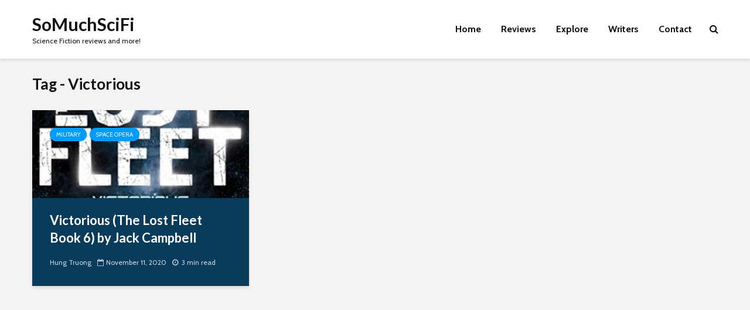

--- FILE ---
content_type: text/html; charset=utf-8
request_url: https://www.google.com/recaptcha/api2/aframe
body_size: 269
content:
<!DOCTYPE HTML><html><head><meta http-equiv="content-type" content="text/html; charset=UTF-8"></head><body><script nonce="N9JTpBNBrLHBDupKDFUzLQ">/** Anti-fraud and anti-abuse applications only. See google.com/recaptcha */ try{var clients={'sodar':'https://pagead2.googlesyndication.com/pagead/sodar?'};window.addEventListener("message",function(a){try{if(a.source===window.parent){var b=JSON.parse(a.data);var c=clients[b['id']];if(c){var d=document.createElement('img');d.src=c+b['params']+'&rc='+(localStorage.getItem("rc::a")?sessionStorage.getItem("rc::b"):"");window.document.body.appendChild(d);sessionStorage.setItem("rc::e",parseInt(sessionStorage.getItem("rc::e")||0)+1);localStorage.setItem("rc::h",'1769044772410');}}}catch(b){}});window.parent.postMessage("_grecaptcha_ready", "*");}catch(b){}</script></body></html>